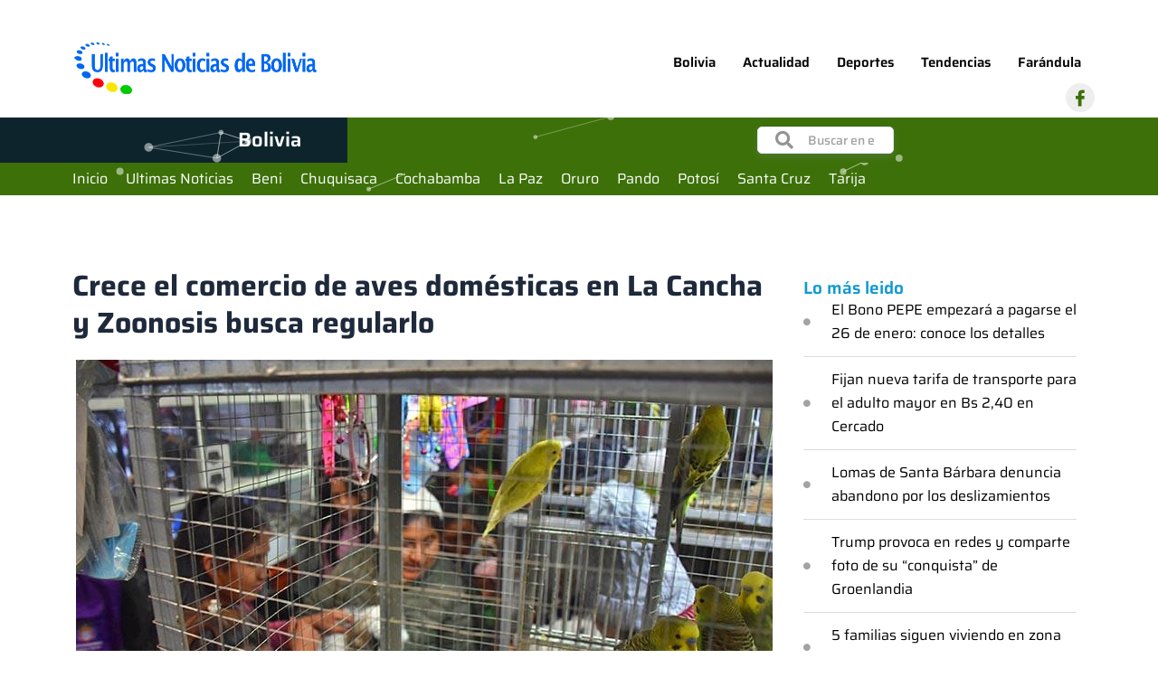

--- FILE ---
content_type: text/html; charset=utf-8
request_url: https://www.google.com/recaptcha/api2/aframe
body_size: 266
content:
<!DOCTYPE HTML><html><head><meta http-equiv="content-type" content="text/html; charset=UTF-8"></head><body><script nonce="JrarDn3NPsJmAIRQdrpCGg">/** Anti-fraud and anti-abuse applications only. See google.com/recaptcha */ try{var clients={'sodar':'https://pagead2.googlesyndication.com/pagead/sodar?'};window.addEventListener("message",function(a){try{if(a.source===window.parent){var b=JSON.parse(a.data);var c=clients[b['id']];if(c){var d=document.createElement('img');d.src=c+b['params']+'&rc='+(localStorage.getItem("rc::a")?sessionStorage.getItem("rc::b"):"");window.document.body.appendChild(d);sessionStorage.setItem("rc::e",parseInt(sessionStorage.getItem("rc::e")||0)+1);localStorage.setItem("rc::h",'1769099578829');}}}catch(b){}});window.parent.postMessage("_grecaptcha_ready", "*");}catch(b){}</script></body></html>

--- FILE ---
content_type: text/css
request_url: https://ultimasnoticiasbolivia.com/wp-content/uploads/elementor/css/post-9181.css?ver=1753926711
body_size: 751
content:
.elementor-9181 .elementor-element.elementor-element-894711b{--display:flex;--flex-direction:row;--container-widget-width:initial;--container-widget-height:100%;--container-widget-flex-grow:1;--container-widget-align-self:stretch;--flex-wrap-mobile:wrap;--gap:0px 0px;--row-gap:0px;--column-gap:0px;}.elementor-9181 .elementor-element.elementor-element-05878b3{--display:flex;--flex-direction:column;--container-widget-width:100%;--container-widget-height:initial;--container-widget-flex-grow:0;--container-widget-align-self:initial;--flex-wrap-mobile:wrap;}.elementor-9181 .elementor-element.elementor-element-05878b3.e-con{--flex-grow:0;--flex-shrink:0;}.elementor-widget-ha-post-title .eael-protected-content-message{font-family:var( --e-global-typography-secondary-font-family ), Sans-serif;font-weight:var( --e-global-typography-secondary-font-weight );}.elementor-widget-ha-post-title .protected-content-error-msg{font-family:var( --e-global-typography-secondary-font-family ), Sans-serif;font-weight:var( --e-global-typography-secondary-font-weight );}.elementor-widget-ha-post-title .ha-post-title{font-family:var( --e-global-typography-secondary-font-family ), Sans-serif;font-weight:var( --e-global-typography-secondary-font-weight );}.elementor-9181 .elementor-element.elementor-element-6a4499f .ha-post-title{font-family:"Saira", Sans-serif;font-weight:700;}.elementor-widget-image .eael-protected-content-message{font-family:var( --e-global-typography-secondary-font-family ), Sans-serif;font-weight:var( --e-global-typography-secondary-font-weight );}.elementor-widget-image .protected-content-error-msg{font-family:var( --e-global-typography-secondary-font-family ), Sans-serif;font-weight:var( --e-global-typography-secondary-font-weight );}.elementor-widget-image .widget-image-caption{color:var( --e-global-color-text );font-family:var( --e-global-typography-text-font-family ), Sans-serif;font-weight:var( --e-global-typography-text-font-weight );}.elementor-9181 .elementor-element.elementor-element-062822d{--display:flex;--flex-direction:row;--container-widget-width:initial;--container-widget-height:100%;--container-widget-flex-grow:1;--container-widget-align-self:stretch;--flex-wrap-mobile:wrap;--justify-content:space-around;}.elementor-9181 .elementor-element.elementor-element-e22c0ad{--display:flex;}.elementor-9181 .elementor-element.elementor-element-eff07bb{--display:flex;--justify-content:center;}.elementor-widget-text-editor .eael-protected-content-message{font-family:var( --e-global-typography-secondary-font-family ), Sans-serif;font-weight:var( --e-global-typography-secondary-font-weight );}.elementor-widget-text-editor .protected-content-error-msg{font-family:var( --e-global-typography-secondary-font-family ), Sans-serif;font-weight:var( --e-global-typography-secondary-font-weight );}.elementor-widget-text-editor{font-family:var( --e-global-typography-text-font-family ), Sans-serif;font-weight:var( --e-global-typography-text-font-weight );color:var( --e-global-color-text );}.elementor-widget-text-editor.elementor-drop-cap-view-stacked .elementor-drop-cap{background-color:var( --e-global-color-primary );}.elementor-widget-text-editor.elementor-drop-cap-view-framed .elementor-drop-cap, .elementor-widget-text-editor.elementor-drop-cap-view-default .elementor-drop-cap{color:var( --e-global-color-primary );border-color:var( --e-global-color-primary );}.elementor-9181 .elementor-element.elementor-element-2352c27.elementor-element{--align-self:center;--order:99999 /* order end hack */;}.elementor-9181 .elementor-element.elementor-element-2352c27{columns:1;text-align:justify;font-family:"Saira", Sans-serif;font-weight:400;color:#000000;}.elementor-9181 .elementor-element.elementor-element-52b5d7d{font-family:"Saira", Sans-serif;font-weight:400;color:#000000;}.elementor-9181 .elementor-element.elementor-element-6b4d865{--display:flex;}.elementor-9181 .elementor-element.elementor-element-c4b5c7d img{width:100%;max-width:100%;height:120px;}.elementor-9181 .elementor-element.elementor-element-8b2cdc0{--display:flex;--flex-direction:column;--container-widget-width:100%;--container-widget-height:initial;--container-widget-flex-grow:0;--container-widget-align-self:initial;--flex-wrap-mobile:wrap;}.elementor-9181 .elementor-element.elementor-element-6f5bd15{--display:flex;--flex-direction:column;--container-widget-width:100%;--container-widget-height:initial;--container-widget-flex-grow:0;--container-widget-align-self:initial;--flex-wrap-mobile:wrap;}.elementor-widget-heading .eael-protected-content-message{font-family:var( --e-global-typography-secondary-font-family ), Sans-serif;font-weight:var( --e-global-typography-secondary-font-weight );}.elementor-widget-heading .protected-content-error-msg{font-family:var( --e-global-typography-secondary-font-family ), Sans-serif;font-weight:var( --e-global-typography-secondary-font-weight );}.elementor-widget-heading .elementor-heading-title{font-family:var( --e-global-typography-primary-font-family ), Sans-serif;font-weight:var( --e-global-typography-primary-font-weight );color:var( --e-global-color-primary );}.elementor-9181 .elementor-element.elementor-element-ccbd03d .elementor-heading-title{font-family:"Saira", Sans-serif;font-size:19px;font-weight:600;color:#1099D3;}.elementor-widget-elementskit-post-list .eael-protected-content-message{font-family:var( --e-global-typography-secondary-font-family ), Sans-serif;font-weight:var( --e-global-typography-secondary-font-weight );}.elementor-widget-elementskit-post-list .protected-content-error-msg{font-family:var( --e-global-typography-secondary-font-family ), Sans-serif;font-weight:var( --e-global-typography-secondary-font-weight );}.elementor-9181 .elementor-element.elementor-element-38a5ccc .elementor-icon-list-items:not(.elementor-inline-items) .elementor-icon-list-item:not(:last-child){padding-bottom:calc(25px/2);}.elementor-9181 .elementor-element.elementor-element-38a5ccc .elementor-icon-list-items:not(.elementor-inline-items) .elementor-icon-list-item:not(:first-child){margin-top:calc(25px/2);}.elementor-9181 .elementor-element.elementor-element-38a5ccc .elementor-icon-list-items.elementor-inline-items .elementor-icon-list-item{margin-right:calc(25px/2);margin-left:calc(25px/2);}.elementor-9181 .elementor-element.elementor-element-38a5ccc .elementor-icon-list-items.elementor-inline-items{margin-right:calc(-25px/2);margin-left:calc(-25px/2);}body.rtl .elementor-9181 .elementor-element.elementor-element-38a5ccc .elementor-icon-list-items.elementor-inline-items .elementor-icon-list-item:after{left:calc(-25px/2);}body:not(.rtl) .elementor-9181 .elementor-element.elementor-element-38a5ccc .elementor-icon-list-items.elementor-inline-items .elementor-icon-list-item:after{right:calc(-25px/2);}.elementor-9181 .elementor-element.elementor-element-38a5ccc .elementor-icon-list-item:not(:last-child):after{content:"";border-color:#ddd;}.elementor-9181 .elementor-element.elementor-element-38a5ccc .elementor-icon-list-items:not(.elementor-inline-items) .elementor-icon-list-item:not(:last-child):after{border-top-style:solid;border-top-width:1px;}.elementor-9181 .elementor-element.elementor-element-38a5ccc .elementor-icon-list-items.elementor-inline-items .elementor-icon-list-item:not(:last-child):after{border-left-style:solid;}.elementor-9181 .elementor-element.elementor-element-38a5ccc .elementor-inline-items .elementor-icon-list-item:not(:last-child):after{border-left-width:1px;}.elementor-9181 .elementor-element.elementor-element-38a5ccc .elementor-icon-list-icon i{color:#A2A2A2;font-size:8px;}.elementor-9181 .elementor-element.elementor-element-38a5ccc .elementor-icon-list-icon svg path{stroke:#A2A2A2;fill:#A2A2A2;}.elementor-9181 .elementor-element.elementor-element-38a5ccc .elementor-icon-list-icon{width:8px;}.elementor-9181 .elementor-element.elementor-element-38a5ccc .elementor-icon-list-icon svg{max-width:8px;}.elementor-9181 .elementor-element.elementor-element-38a5ccc .elementor-icon-list-text{color:#000000;padding-left:23px;}.elementor-9181 .elementor-element.elementor-element-38a5ccc .elementor-icon-list-item{font-family:"Saira", Sans-serif;font-size:16px;}.elementor-9181 .elementor-element.elementor-element-179ca4d{--display:flex;--flex-direction:column;--container-widget-width:100%;--container-widget-height:initial;--container-widget-flex-grow:0;--container-widget-align-self:initial;--flex-wrap-mobile:wrap;}.elementor-9181 .elementor-element.elementor-element-c66046e .elementor-heading-title{font-family:"Saira", Sans-serif;font-size:19px;font-weight:600;color:#1099D3;}.elementor-9181 .elementor-element.elementor-element-cea2f23 .elementor-icon-list-items:not(.elementor-inline-items) .elementor-icon-list-item:not(:last-child){padding-bottom:calc(25px/2);}.elementor-9181 .elementor-element.elementor-element-cea2f23 .elementor-icon-list-items:not(.elementor-inline-items) .elementor-icon-list-item:not(:first-child){margin-top:calc(25px/2);}.elementor-9181 .elementor-element.elementor-element-cea2f23 .elementor-icon-list-items.elementor-inline-items .elementor-icon-list-item{margin-right:calc(25px/2);margin-left:calc(25px/2);}.elementor-9181 .elementor-element.elementor-element-cea2f23 .elementor-icon-list-items.elementor-inline-items{margin-right:calc(-25px/2);margin-left:calc(-25px/2);}body.rtl .elementor-9181 .elementor-element.elementor-element-cea2f23 .elementor-icon-list-items.elementor-inline-items .elementor-icon-list-item:after{left:calc(-25px/2);}body:not(.rtl) .elementor-9181 .elementor-element.elementor-element-cea2f23 .elementor-icon-list-items.elementor-inline-items .elementor-icon-list-item:after{right:calc(-25px/2);}.elementor-9181 .elementor-element.elementor-element-cea2f23 .elementor-icon-list-item:not(:last-child):after{content:"";border-color:#ddd;}.elementor-9181 .elementor-element.elementor-element-cea2f23 .elementor-icon-list-items:not(.elementor-inline-items) .elementor-icon-list-item:not(:last-child):after{border-top-style:solid;border-top-width:1px;}.elementor-9181 .elementor-element.elementor-element-cea2f23 .elementor-icon-list-items.elementor-inline-items .elementor-icon-list-item:not(:last-child):after{border-left-style:solid;}.elementor-9181 .elementor-element.elementor-element-cea2f23 .elementor-inline-items .elementor-icon-list-item:not(:last-child):after{border-left-width:1px;}.elementor-9181 .elementor-element.elementor-element-cea2f23 .elementor-icon-list-icon i{color:#A2A2A2;font-size:8px;}.elementor-9181 .elementor-element.elementor-element-cea2f23 .elementor-icon-list-icon svg path{stroke:#A2A2A2;fill:#A2A2A2;}.elementor-9181 .elementor-element.elementor-element-cea2f23 .elementor-icon-list-icon{width:8px;}.elementor-9181 .elementor-element.elementor-element-cea2f23 .elementor-icon-list-icon svg{max-width:8px;}.elementor-9181 .elementor-element.elementor-element-cea2f23 .elementor-icon-list-text{color:#000000;padding-left:23px;}.elementor-9181 .elementor-element.elementor-element-cea2f23 .elementor-icon-list-item{font-family:"Saira", Sans-serif;font-size:16px;}.elementor-9181 .elementor-element.elementor-element-57673b6{--display:flex;}.elementor-widget-button .elementor-button{background-color:var( --e-global-color-accent );font-family:var( --e-global-typography-accent-font-family ), Sans-serif;font-weight:var( --e-global-typography-accent-font-weight );}.elementor-widget-button .eael-protected-content-message{font-family:var( --e-global-typography-secondary-font-family ), Sans-serif;font-weight:var( --e-global-typography-secondary-font-weight );}.elementor-widget-button .protected-content-error-msg{font-family:var( --e-global-typography-secondary-font-family ), Sans-serif;font-weight:var( --e-global-typography-secondary-font-weight );}:root{--page-title-display:none;}.elementor-widget .tippy-tooltip .tippy-content{text-align:center;}@media(min-width:768px){.elementor-9181 .elementor-element.elementor-element-05878b3{--width:70%;}.elementor-9181 .elementor-element.elementor-element-8b2cdc0{--width:50%;}}

--- FILE ---
content_type: text/css
request_url: https://ultimasnoticiasbolivia.com/wp-content/uploads/elementor/css/post-93.css?ver=1753919237
body_size: 1940
content:
.elementor-93 .elementor-element.elementor-element-109980b{--display:flex;--flex-direction:row;--container-widget-width:calc( ( 1 - var( --container-widget-flex-grow ) ) * 100% );--container-widget-height:100%;--container-widget-flex-grow:1;--container-widget-align-self:stretch;--flex-wrap-mobile:wrap;--justify-content:center;--align-items:center;--gap:0px 0px;--row-gap:0px;--column-gap:0px;--overflow:auto;--padding-top:20px;--padding-bottom:0px;--padding-left:0px;--padding-right:0px;}.elementor-93 .elementor-element.elementor-element-ee190c9{--display:flex;--flex-direction:column;--container-widget-width:calc( ( 1 - var( --container-widget-flex-grow ) ) * 100% );--container-widget-height:initial;--container-widget-flex-grow:0;--container-widget-align-self:initial;--flex-wrap-mobile:wrap;--align-items:stretch;--gap:0px 0px;--row-gap:0px;--column-gap:0px;}.elementor-93 .elementor-element.elementor-element-ee190c9.e-con{--flex-grow:0;--flex-shrink:0;}.elementor-widget-theme-site-logo .eael-protected-content-message{font-family:var( --e-global-typography-secondary-font-family ), Sans-serif;font-weight:var( --e-global-typography-secondary-font-weight );}.elementor-widget-theme-site-logo .protected-content-error-msg{font-family:var( --e-global-typography-secondary-font-family ), Sans-serif;font-weight:var( --e-global-typography-secondary-font-weight );}.elementor-widget-theme-site-logo .widget-image-caption{color:var( --e-global-color-text );font-family:var( --e-global-typography-text-font-family ), Sans-serif;font-weight:var( --e-global-typography-text-font-weight );}.elementor-93 .elementor-element.elementor-element-38e3b78{text-align:left;}.elementor-93 .elementor-element.elementor-element-a1f6f2e{--display:flex;--flex-direction:column;--container-widget-width:calc( ( 1 - var( --container-widget-flex-grow ) ) * 100% );--container-widget-height:initial;--container-widget-flex-grow:0;--container-widget-align-self:initial;--flex-wrap-mobile:wrap;--align-items:stretch;--gap:0px 0px;--row-gap:0px;--column-gap:0px;--margin-top:0px;--margin-bottom:0px;--margin-left:0px;--margin-right:0px;--padding-top:0px;--padding-bottom:0px;--padding-left:0px;--padding-right:0px;}.elementor-93 .elementor-element.elementor-element-a1f6f2e.e-con{--align-self:flex-end;}.elementor-widget-jet-nav-menu .eael-protected-content-message{font-family:var( --e-global-typography-secondary-font-family ), Sans-serif;font-weight:var( --e-global-typography-secondary-font-weight );}.elementor-widget-jet-nav-menu .protected-content-error-msg{font-family:var( --e-global-typography-secondary-font-family ), Sans-serif;font-weight:var( --e-global-typography-secondary-font-weight );}.elementor-93 .elementor-element.elementor-element-7cbf01c .jet-nav--horizontal{justify-content:flex-end;text-align:right;}.elementor-93 .elementor-element.elementor-element-7cbf01c .jet-nav--vertical .menu-item-link-top{justify-content:flex-end;text-align:right;}.elementor-93 .elementor-element.elementor-element-7cbf01c .jet-nav--vertical-sub-bottom .menu-item-link-sub{justify-content:flex-end;text-align:right;}.elementor-93 .elementor-element.elementor-element-7cbf01c .jet-mobile-menu.jet-mobile-menu-trigger-active .menu-item-link{justify-content:flex-end;text-align:right;}body:not(.rtl) .elementor-93 .elementor-element.elementor-element-7cbf01c .jet-nav--horizontal .jet-nav__sub{text-align:left;}body.rtl .elementor-93 .elementor-element.elementor-element-7cbf01c .jet-nav--horizontal .jet-nav__sub{text-align:right;}.elementor-93 .elementor-element.elementor-element-7cbf01c .menu-item-link-top{color:#050505;}.elementor-93 .elementor-element.elementor-element-7cbf01c .menu-item-link-top .jet-nav-link-text{font-family:"Saira", Sans-serif;font-size:15px;font-weight:600;}.elementor-93 .elementor-element.elementor-element-7cbf01c .menu-item:hover > .menu-item-link-top{color:#3D7009;}.elementor-93 .elementor-element.elementor-element-7cbf01c .menu-item.current-menu-item .menu-item-link-top{color:#3D7009;}.elementor-widget-social-icons .eael-protected-content-message{font-family:var( --e-global-typography-secondary-font-family ), Sans-serif;font-weight:var( --e-global-typography-secondary-font-weight );}.elementor-widget-social-icons .protected-content-error-msg{font-family:var( --e-global-typography-secondary-font-family ), Sans-serif;font-weight:var( --e-global-typography-secondary-font-weight );}.elementor-93 .elementor-element.elementor-element-9cf4b08{--grid-template-columns:repeat(0, auto);--icon-size:18px;--grid-column-gap:7px;--grid-row-gap:0px;}.elementor-93 .elementor-element.elementor-element-9cf4b08 .elementor-widget-container{text-align:right;}.elementor-93 .elementor-element.elementor-element-9cf4b08 > .elementor-widget-container{margin:0px 0px 0px 0px;padding:2px 0px 5px 0px;}.elementor-93 .elementor-element.elementor-element-9cf4b08 .elementor-social-icon{background-color:#EEEEEE;--icon-padding:0.4em;}.elementor-93 .elementor-element.elementor-element-9cf4b08 .elementor-social-icon i{color:#3D7009;}.elementor-93 .elementor-element.elementor-element-9cf4b08 .elementor-social-icon svg{fill:#3D7009;}.elementor-93 .elementor-element.elementor-element-9cf4b08 .elementor-icon{border-radius:50px 50px 50px 50px;}.elementor-93 .elementor-element.elementor-element-9cf4b08 .elementor-social-icon:hover{background-color:#3D7009;}.elementor-93 .elementor-element.elementor-element-9cf4b08 .elementor-social-icon:hover i{color:#FFFFFF;}.elementor-93 .elementor-element.elementor-element-9cf4b08 .elementor-social-icon:hover svg{fill:#FFFFFF;}.elementor-93 .elementor-element.elementor-element-1d181fd{--display:flex;--flex-direction:column;--container-widget-width:100%;--container-widget-height:initial;--container-widget-flex-grow:0;--container-widget-align-self:initial;--flex-wrap-mobile:wrap;--justify-content:center;--gap:0px 0px;--row-gap:0px;--column-gap:0px;--margin-top:0px;--margin-bottom:0px;--margin-left:0px;--margin-right:0px;--padding-top:0px;--padding-bottom:0px;--padding-left:0px;--padding-right:0px;}.elementor-93 .elementor-element.elementor-element-1d181fd:not(.elementor-motion-effects-element-type-background), .elementor-93 .elementor-element.elementor-element-1d181fd > .elementor-motion-effects-container > .elementor-motion-effects-layer{background-color:#3D7009;}.elementor-93 .elementor-element.elementor-element-1d181fd .bdt-particle-container{z-index:1;}.elementor-93 .elementor-element.elementor-element-4edb3fe{--display:flex;--flex-direction:row;--container-widget-width:initial;--container-widget-height:100%;--container-widget-flex-grow:1;--container-widget-align-self:stretch;--flex-wrap-mobile:wrap;--padding-top:0px;--padding-bottom:0px;--padding-left:0px;--padding-right:0px;}.elementor-93 .elementor-element.elementor-element-a10a31e{--display:flex;--flex-direction:row;--container-widget-width:initial;--container-widget-height:100%;--container-widget-flex-grow:1;--container-widget-align-self:stretch;--flex-wrap-mobile:wrap;--gap:0px 0px;--row-gap:0px;--column-gap:0px;--margin-top:0px;--margin-bottom:0px;--margin-left:0px;--margin-right:0px;--padding-top:0px;--padding-bottom:0px;--padding-left:0px;--padding-right:0px;}.elementor-93 .elementor-element.elementor-element-a10a31e:not(.elementor-motion-effects-element-type-background), .elementor-93 .elementor-element.elementor-element-a10a31e > .elementor-motion-effects-container > .elementor-motion-effects-layer{background-color:#0D242D;}.elementor-93 .elementor-element.elementor-element-a10a31e.e-con{--flex-grow:0;--flex-shrink:0;}.elementor-widget-heading .eael-protected-content-message{font-family:var( --e-global-typography-secondary-font-family ), Sans-serif;font-weight:var( --e-global-typography-secondary-font-weight );}.elementor-widget-heading .protected-content-error-msg{font-family:var( --e-global-typography-secondary-font-family ), Sans-serif;font-weight:var( --e-global-typography-secondary-font-weight );}.elementor-widget-heading .elementor-heading-title{font-family:var( --e-global-typography-primary-font-family ), Sans-serif;font-weight:var( --e-global-typography-primary-font-weight );color:var( --e-global-color-primary );}.elementor-93 .elementor-element.elementor-element-4aa85d4{width:var( --container-widget-width, 94.647% );max-width:94.647%;--container-widget-width:94.647%;--container-widget-flex-grow:0;text-align:right;}.elementor-93 .elementor-element.elementor-element-4aa85d4 > .elementor-widget-container{padding:0px 30px 0px 0px;}.elementor-93 .elementor-element.elementor-element-4aa85d4.elementor-element{--align-self:center;--order:99999 /* order end hack */;--flex-grow:0;--flex-shrink:0;}.elementor-93 .elementor-element.elementor-element-4aa85d4 .elementor-heading-title{font-family:"Saira", Sans-serif;font-size:22px;font-weight:600;color:#FFFFFF;}.elementor-93 .elementor-element.elementor-element-4131955{--display:flex;--justify-content:center;--align-items:stretch;--container-widget-width:calc( ( 1 - var( --container-widget-flex-grow ) ) * 100% );--margin-top:0px;--margin-bottom:0px;--margin-left:0px;--margin-right:0px;--padding-top:0px;--padding-bottom:0px;--padding-left:0px;--padding-right:0px;}.elementor-93 .elementor-element.elementor-element-4131955.e-con{--align-self:stretch;--flex-grow:0;--flex-shrink:0;}.elementor-widget-spacer .eael-protected-content-message{font-family:var( --e-global-typography-secondary-font-family ), Sans-serif;font-weight:var( --e-global-typography-secondary-font-weight );}.elementor-widget-spacer .protected-content-error-msg{font-family:var( --e-global-typography-secondary-font-family ), Sans-serif;font-weight:var( --e-global-typography-secondary-font-weight );}.elementor-93 .elementor-element.elementor-element-8a25270{--spacer-size:20px;}.elementor-93 .elementor-element.elementor-element-ef01ea4{--display:flex;--margin-top:0px;--margin-bottom:0px;--margin-left:0px;--margin-right:0px;--padding-top:0px;--padding-bottom:0px;--padding-left:0px;--padding-right:0px;}.elementor-93 .elementor-element.elementor-element-ef01ea4.e-con{--flex-grow:0;--flex-shrink:0;}.elementor-widget-eael-advanced-search .eael-protected-content-message{font-family:var( --e-global-typography-secondary-font-family ), Sans-serif;font-weight:var( --e-global-typography-secondary-font-weight );}.elementor-widget-eael-advanced-search .protected-content-error-msg{font-family:var( --e-global-typography-secondary-font-family ), Sans-serif;font-weight:var( --e-global-typography-secondary-font-weight );}.elementor-93 .elementor-element.elementor-element-d61ced6 > .elementor-widget-container{padding:0px 0px 0px 0px;}.elementor-93 .elementor-element.elementor-element-d61ced6 .eael-adv-search-wrapper{padding:10px 10px 0px 5px;margin:0px 5px 0px 0px;}.elementor-93 .elementor-element.elementor-element-d61ced6 .eael-advanced-search::placeholder{color:#A0A0A0;}.elementor-93 .elementor-element.elementor-element-d61ced6 .eael-advanced-search,.elementor-93 .elementor-element.elementor-element-d61ced6 .eael-advanced-search::placeholder{font-family:"Saira", Sans-serif;font-size:14px;font-weight:500;}.elementor-93 .elementor-element.elementor-element-d61ced6 .eael-advanced-search-wrap{height:30px;width:20px;}.elementor-93 .elementor-element.elementor-element-d61ced6 .eael-advanced-search-button{height:30px;line-height:30px;width:0px;border-radius:5px 5px 5px 5px;}.elementor-93 .elementor-element.elementor-element-d61ced6 .eael-advanced-search{border-radius:5px 5px 5px 5px;}.elementor-93 .elementor-element.elementor-element-d61ced6 .eael-advanced-search-form .eael-advanced-search-wrap .icon i{color:#949494;font-size:20px;}.elementor-93 .elementor-element.elementor-element-d61ced6 .eael-advanced-search-result{background:#FFFFFF;}.elementor-93 .elementor-element.elementor-element-d61ced6 .eael-advanced-search-widget .eael-advanced-search-result{width:250%;}.elementor-93 .elementor-element.elementor-element-6443814{--display:flex;--flex-direction:column;--container-widget-width:100%;--container-widget-height:initial;--container-widget-flex-grow:0;--container-widget-align-self:initial;--flex-wrap-mobile:wrap;--margin-top:0px;--margin-bottom:0px;--margin-left:0px;--margin-right:0px;--padding-top:0px;--padding-bottom:0px;--padding-left:0px;--padding-right:0px;}.elementor-93 .elementor-element.elementor-element-6443814:not(.elementor-motion-effects-element-type-background), .elementor-93 .elementor-element.elementor-element-6443814 > .elementor-motion-effects-container > .elementor-motion-effects-layer{background-color:#3D7009;}.elementor-93 .elementor-element.elementor-element-6443814.jet-sticky-section--stuck.jet-sticky-transition-in, .elementor-93 .elementor-element.elementor-element-6443814.jet-sticky-section--stuck.jet-sticky-transition-out{transition:margin 0.1s, padding 0.1s, background 0.1s, box-shadow 0.1s;}.elementor-93 .elementor-element.elementor-element-6443814.jet-sticky-section--stuck.jet-sticky-transition-in > .elementor-container, .elementor-93 .elementor-element.elementor-element-6443814.jet-sticky-section--stuck.jet-sticky-transition-out > .elementor-container{transition:min-height 0.1s;}.elementor-widget-jet-mega-menu .eael-protected-content-message{font-family:var( --e-global-typography-secondary-font-family ), Sans-serif;font-weight:var( --e-global-typography-secondary-font-weight );}.elementor-widget-jet-mega-menu .protected-content-error-msg{font-family:var( --e-global-typography-secondary-font-family ), Sans-serif;font-weight:var( --e-global-typography-secondary-font-weight );}.elementor-93 .elementor-element.elementor-element-481d007 .jet-mega-menu.jet-mega-menu--layout-horizontal .jet-mega-menu-item__link--top-level,
							.elementor-93 .elementor-element.elementor-element-481d007 .jet-mega-menu.jet-mega-menu--layout-vertical .jet-mega-menu-item__link--top-level{font-family:"Saira", Sans-serif;}.elementor-93 .elementor-element.elementor-element-481d007{--jmm-top-item-title-color:#FFFFFF;--jmm-top-hover-item-title-color:#3D7009;--jmm-top-hover-item-dropdown-color:#3D7009;--jmm-top-hover-item-bg-color:#FFFFFF;--jmm-top-active-item-title-color:#3D7009;--jmm-top-active-item-dropdown-color:#3D7009;--jmm-top-active-item-bg-color:#FFFFFF;}.elementor-93 .elementor-element.elementor-element-e7a5b9b{--display:flex;--flex-direction:row;--container-widget-width:initial;--container-widget-height:100%;--container-widget-flex-grow:1;--container-widget-align-self:stretch;--flex-wrap-mobile:wrap;--gap:0px 0px;--row-gap:0px;--column-gap:0px;}.elementor-93 .elementor-element.elementor-element-f00e2ce{--display:flex;--flex-direction:column;--container-widget-width:100%;--container-widget-height:initial;--container-widget-flex-grow:0;--container-widget-align-self:initial;--flex-wrap-mobile:wrap;}.elementor-93 .elementor-element.elementor-element-f00e2ce.e-con{--flex-grow:0;--flex-shrink:0;}.elementor-93 .elementor-element.elementor-element-75a1fec{text-align:left;}.elementor-93 .elementor-element.elementor-element-a7cb344{--display:flex;--flex-direction:column;--container-widget-width:100%;--container-widget-height:initial;--container-widget-flex-grow:0;--container-widget-align-self:initial;--flex-wrap-mobile:wrap;}.elementor-widget-jet-mobile-menu .eael-protected-content-message{font-family:var( --e-global-typography-secondary-font-family ), Sans-serif;font-weight:var( --e-global-typography-secondary-font-weight );}.elementor-widget-jet-mobile-menu .protected-content-error-msg{font-family:var( --e-global-typography-secondary-font-family ), Sans-serif;font-weight:var( --e-global-typography-secondary-font-weight );}.elementor-93 .elementor-element.elementor-element-be1066d .jet-mobile-menu__container .jet-mobile-menu__container-inner{background-color:#3E4247;border-style:none;border-radius:8px 8px 8px 8px;}.elementor-93 .elementor-element.elementor-element-be1066d .jet-mobile-menu__toggle .jet-mobile-menu__toggle-icon{color:#000000;}.elementor-93 .elementor-element.elementor-element-be1066d .jet-mobile-menu__toggle{border-style:none;}.elementor-93 .elementor-element.elementor-element-be1066d .jet-mobile-menu__container .jet-mobile-menu__controls{border-style:none;}.elementor-93 .elementor-element.elementor-element-be1066d .jet-mobile-menu__breadcrumbs .breadcrumb-divider{color:#FFFFFF;}.elementor-93 .elementor-element.elementor-element-be1066d .jet-mobile-menu__breadcrumbs .breadcrumb-label{font-family:"Saira", Sans-serif;}.elementor-93 .elementor-element.elementor-element-be1066d .jet-mobile-menu__container{border-radius:8px 8px 8px 8px;z-index:999;}.elementor-93 .elementor-element.elementor-element-be1066d .jet-mobile-menu-widget .jet-mobile-menu-cover{z-index:calc(999-1);}.elementor-93 .elementor-element.elementor-element-be1066d .jet-mobile-menu__item .jet-menu-icon{align-self:center;justify-content:center;}.elementor-93 .elementor-element.elementor-element-be1066d .jet-mobile-menu__item .jet-menu-label{font-family:"Saira", Sans-serif;font-weight:400;color:#FFFFFF;}.elementor-93 .elementor-element.elementor-element-be1066d .jet-mobile-menu__item{padding:10px 0px 10px 0px;}.elementor-93 .elementor-element.elementor-element-be1066d .jet-mobile-menu__item .jet-menu-badge__inner{font-family:"Saira", Sans-serif;}.elementor-93 .elementor-element.elementor-element-be1066d .jet-mobile-menu__item .jet-menu-badge{align-self:flex-start;}.elementor-93 .elementor-element.elementor-element-be1066d .jet-mobile-menu__item:hover > .jet-mobile-menu__item-inner .jet-menu-label{color:#60BF00;}.elementor-93 .elementor-element.elementor-element-be1066d .jet-mobile-menu__item:hover > .jet-mobile-menu__item-inner .jet-menu-badge__inner{color:#60BF00;}.elementor-93 .elementor-element.elementor-element-be1066d .jet-mobile-menu__item.jet-mobile-menu__item--active > .jet-mobile-menu__item-inner .jet-menu-label{color:#60BF00;}.elementor-93 .elementor-element.elementor-element-eaef047{--display:flex;--flex-direction:column;--container-widget-width:100%;--container-widget-height:initial;--container-widget-flex-grow:0;--container-widget-align-self:initial;--flex-wrap-mobile:wrap;}.elementor-93 .elementor-element.elementor-element-eaef047:not(.elementor-motion-effects-element-type-background), .elementor-93 .elementor-element.elementor-element-eaef047 > .elementor-motion-effects-container > .elementor-motion-effects-layer{background-color:#0D242D;}.elementor-93 .elementor-element.elementor-element-2c0c075{width:var( --container-widget-width, 94.647% );max-width:94.647%;--container-widget-width:94.647%;--container-widget-flex-grow:0;text-align:right;}.elementor-93 .elementor-element.elementor-element-2c0c075 > .elementor-widget-container{padding:0px 30px 0px 0px;}.elementor-93 .elementor-element.elementor-element-2c0c075.elementor-element{--align-self:center;--order:99999 /* order end hack */;--flex-grow:0;--flex-shrink:0;}.elementor-93 .elementor-element.elementor-element-2c0c075 .elementor-heading-title{font-family:"Roboto", Sans-serif;font-size:22px;font-weight:600;color:#FFFFFF;}.elementor-93 .elementor-element.elementor-element-dc3ec0a{--display:flex;--flex-direction:column;--container-widget-width:100%;--container-widget-height:initial;--container-widget-flex-grow:0;--container-widget-align-self:initial;--flex-wrap-mobile:wrap;}.elementor-93 .elementor-element.elementor-element-dc3ec0a:not(.elementor-motion-effects-element-type-background), .elementor-93 .elementor-element.elementor-element-dc3ec0a > .elementor-motion-effects-container > .elementor-motion-effects-layer{background-color:#3D7009;}.elementor-93 .elementor-element.elementor-element-8af7cde .jet-nav--horizontal{justify-content:flex-start;text-align:left;}.elementor-93 .elementor-element.elementor-element-8af7cde .jet-nav--vertical .menu-item-link-top{justify-content:flex-start;text-align:left;}.elementor-93 .elementor-element.elementor-element-8af7cde .jet-nav--vertical-sub-bottom .menu-item-link-sub{justify-content:flex-start;text-align:left;}.elementor-93 .elementor-element.elementor-element-8af7cde .jet-mobile-menu.jet-mobile-menu-trigger-active .menu-item-link{justify-content:flex-start;text-align:left;}body:not(.rtl) .elementor-93 .elementor-element.elementor-element-8af7cde .jet-nav--horizontal .jet-nav__sub{text-align:left;}body.rtl .elementor-93 .elementor-element.elementor-element-8af7cde .jet-nav--horizontal .jet-nav__sub{text-align:right;}.elementor-93 .elementor-element.elementor-element-8af7cde .menu-item-link-top{color:#FFFFFF;}.elementor-93 .elementor-element.elementor-element-8af7cde .menu-item-link-top .jet-nav-link-text{font-family:"Saira", Sans-serif;}.elementor-93 .elementor-element.elementor-element-8af7cde .menu-item:hover > .menu-item-link-top{background-color:#00000017;}.elementor-93 .elementor-element.elementor-element-8af7cde .menu-item.current-menu-item .menu-item-link-top{background-color:#00000017;}@media(max-width:767px){.elementor-93 .elementor-element.elementor-element-d61ced6 .eael-advanced-search-button{width:100%;}.elementor-93 .elementor-element.elementor-element-f00e2ce{--width:200px;--flex-direction:row;--container-widget-width:initial;--container-widget-height:100%;--container-widget-flex-grow:1;--container-widget-align-self:stretch;--flex-wrap-mobile:wrap;}.elementor-93 .elementor-element.elementor-element-a7cb344{--width:120px;--justify-content:center;--padding-top:0px;--padding-bottom:0px;--padding-left:0px;--padding-right:0px;}.elementor-93 .elementor-element.elementor-element-be1066d .jet-mobile-menu__toggle .jet-mobile-menu__toggle-icon i{font-size:25px;}.elementor-93 .elementor-element.elementor-element-be1066d .jet-mobile-menu__toggle .jet-mobile-menu__toggle-icon svg{width:25px;}.elementor-93 .elementor-element.elementor-element-be1066d .jet-mobile-menu__container{width:320px;}.elementor-93 .elementor-element.elementor-element-be1066d .jet-mobile-menu__item .jet-menu-icon img{width:30px;}.elementor-93 .elementor-element.elementor-element-be1066d .jet-mobile-menu__item .jet-menu-icon svg{width:30px;}.elementor-93 .elementor-element.elementor-element-be1066d .jet-mobile-menu__item .jet-menu-label{font-size:16px;}.elementor-93 .elementor-element.elementor-element-eaef047{--gap:0px 0px;--row-gap:0px;--column-gap:0px;--padding-top:0px;--padding-bottom:0px;--padding-left:0px;--padding-right:0px;}.elementor-93 .elementor-element.elementor-element-2c0c075{text-align:left;}.elementor-93 .elementor-element.elementor-element-dc3ec0a{--padding-top:0px;--padding-bottom:0px;--padding-left:0px;--padding-right:0px;}.elementor-93 .elementor-element.elementor-element-8af7cde .jet-nav--horizontal{justify-content:center;text-align:center;}.elementor-93 .elementor-element.elementor-element-8af7cde .jet-nav--vertical .menu-item-link-top{justify-content:center;text-align:center;}.elementor-93 .elementor-element.elementor-element-8af7cde .jet-nav--vertical-sub-bottom .menu-item-link-sub{justify-content:center;text-align:center;}.elementor-93 .elementor-element.elementor-element-8af7cde .jet-mobile-menu.jet-mobile-menu-trigger-active .menu-item-link{justify-content:center;text-align:center;}.elementor-93 .elementor-element.elementor-element-8af7cde .menu-item-link-top .jet-nav-link-text{font-size:13px;}}@media(min-width:768px){.elementor-93 .elementor-element.elementor-element-ee190c9{--width:34%;}.elementor-93 .elementor-element.elementor-element-a1f6f2e{--width:100%;}.elementor-93 .elementor-element.elementor-element-a10a31e{--width:30%;}.elementor-93 .elementor-element.elementor-element-4131955{--width:35%;}.elementor-93 .elementor-element.elementor-element-ef01ea4{--width:12.59%;}.elementor-93 .elementor-element.elementor-element-f00e2ce{--width:33.3333%;}.elementor-93 .elementor-element.elementor-element-a7cb344{--width:66.6666%;}}/* Start custom CSS for heading, class: .elementor-element-4aa85d4 */#iconos{
    font-size: 10px;
    color: #3D7009;
    margin: 0 auto;
}/* End custom CSS */
/* Start custom CSS for heading, class: .elementor-element-2c0c075 */#iconos{
    font-size: 10px;
    color: #3D7009;
    margin: 0 auto;
}/* End custom CSS */

--- FILE ---
content_type: text/css
request_url: https://ultimasnoticiasbolivia.com/wp-content/uploads/elementor/css/post-29.css?ver=1753919171
body_size: 1686
content:
.elementor-29 .elementor-element.elementor-element-a26251c{--display:flex;--flex-direction:row;--container-widget-width:initial;--container-widget-height:100%;--container-widget-flex-grow:1;--container-widget-align-self:stretch;--flex-wrap-mobile:wrap;--padding-top:50px;--padding-bottom:50px;--padding-left:0px;--padding-right:0px;--z-index:99999;}.elementor-29 .elementor-element.elementor-element-a26251c:not(.elementor-motion-effects-element-type-background), .elementor-29 .elementor-element.elementor-element-a26251c > .elementor-motion-effects-container > .elementor-motion-effects-layer{background-color:#04408C;}.elementor-29 .elementor-element.elementor-element-d619004{--display:flex;--flex-direction:row;--container-widget-width:initial;--container-widget-height:100%;--container-widget-flex-grow:1;--container-widget-align-self:stretch;--flex-wrap-mobile:wrap;}.elementor-29 .elementor-element.elementor-element-d619004.e-con{--flex-grow:0;--flex-shrink:0;}.elementor-29 .elementor-element.elementor-element-d1ffcdf{--display:flex;--flex-direction:column;--container-widget-width:calc( ( 1 - var( --container-widget-flex-grow ) ) * 100% );--container-widget-height:initial;--container-widget-flex-grow:0;--container-widget-align-self:initial;--flex-wrap-mobile:wrap;--align-items:flex-start;}.elementor-widget-heading .eael-protected-content-message{font-family:var( --e-global-typography-secondary-font-family ), Sans-serif;font-weight:var( --e-global-typography-secondary-font-weight );}.elementor-widget-heading .protected-content-error-msg{font-family:var( --e-global-typography-secondary-font-family ), Sans-serif;font-weight:var( --e-global-typography-secondary-font-weight );}.elementor-widget-heading .elementor-heading-title{font-family:var( --e-global-typography-primary-font-family ), Sans-serif;font-weight:var( --e-global-typography-primary-font-weight );color:var( --e-global-color-primary );}.elementor-29 .elementor-element.elementor-element-b0858ed.elementor-element{--align-self:stretch;}.elementor-29 .elementor-element.elementor-element-b0858ed > .elementor-widget-container{border-style:solid;border-width:0px 0px 3px 0px;border-color:#26B7D5;}.elementor-29 .elementor-element.elementor-element-b0858ed{text-align:left;}.elementor-29 .elementor-element.elementor-element-b0858ed .elementor-heading-title{font-family:"Saira", Sans-serif;font-size:15px;font-weight:600;-webkit-text-stroke-color:#000;stroke:#000;color:#FFFFFF;}.elementor-widget-icon-list .eael-protected-content-message{font-family:var( --e-global-typography-secondary-font-family ), Sans-serif;font-weight:var( --e-global-typography-secondary-font-weight );}.elementor-widget-icon-list .protected-content-error-msg{font-family:var( --e-global-typography-secondary-font-family ), Sans-serif;font-weight:var( --e-global-typography-secondary-font-weight );}.elementor-widget-icon-list .elementor-icon-list-item:not(:last-child):after{border-color:var( --e-global-color-text );}.elementor-widget-icon-list .elementor-icon-list-icon i{color:var( --e-global-color-primary );}.elementor-widget-icon-list .elementor-icon-list-icon svg{fill:var( --e-global-color-primary );}.elementor-widget-icon-list .elementor-icon-list-item > .elementor-icon-list-text, .elementor-widget-icon-list .elementor-icon-list-item > a{font-family:var( --e-global-typography-text-font-family ), Sans-serif;font-weight:var( --e-global-typography-text-font-weight );}.elementor-widget-icon-list .elementor-icon-list-text{color:var( --e-global-color-secondary );}.elementor-29 .elementor-element.elementor-element-47a84c4.elementor-element{--align-self:stretch;}.elementor-29 .elementor-element.elementor-element-47a84c4 .elementor-icon-list-items:not(.elementor-inline-items) .elementor-icon-list-item:not(:last-child){padding-bottom:calc(10px/2);}.elementor-29 .elementor-element.elementor-element-47a84c4 .elementor-icon-list-items:not(.elementor-inline-items) .elementor-icon-list-item:not(:first-child){margin-top:calc(10px/2);}.elementor-29 .elementor-element.elementor-element-47a84c4 .elementor-icon-list-items.elementor-inline-items .elementor-icon-list-item{margin-right:calc(10px/2);margin-left:calc(10px/2);}.elementor-29 .elementor-element.elementor-element-47a84c4 .elementor-icon-list-items.elementor-inline-items{margin-right:calc(-10px/2);margin-left:calc(-10px/2);}body.rtl .elementor-29 .elementor-element.elementor-element-47a84c4 .elementor-icon-list-items.elementor-inline-items .elementor-icon-list-item:after{left:calc(-10px/2);}body:not(.rtl) .elementor-29 .elementor-element.elementor-element-47a84c4 .elementor-icon-list-items.elementor-inline-items .elementor-icon-list-item:after{right:calc(-10px/2);}.elementor-29 .elementor-element.elementor-element-47a84c4 .elementor-icon-list-icon i{transition:color 0.3s;}.elementor-29 .elementor-element.elementor-element-47a84c4 .elementor-icon-list-icon svg{transition:fill 0.3s;}.elementor-29 .elementor-element.elementor-element-47a84c4{--e-icon-list-icon-size:14px;--icon-vertical-offset:0px;}.elementor-29 .elementor-element.elementor-element-47a84c4 .elementor-icon-list-item > .elementor-icon-list-text, .elementor-29 .elementor-element.elementor-element-47a84c4 .elementor-icon-list-item > a{font-family:"Saira", Sans-serif;font-size:14px;font-weight:500;}.elementor-29 .elementor-element.elementor-element-47a84c4 .elementor-icon-list-text{color:#D1D1D1;transition:color 0.3s;}.elementor-29 .elementor-element.elementor-element-47a84c4 .elementor-icon-list-item:hover .elementor-icon-list-text{color:#FFFFFF;}.elementor-29 .elementor-element.elementor-element-23cf8b4{--display:flex;--flex-direction:column;--container-widget-width:calc( ( 1 - var( --container-widget-flex-grow ) ) * 100% );--container-widget-height:initial;--container-widget-flex-grow:0;--container-widget-align-self:initial;--flex-wrap-mobile:wrap;--align-items:flex-start;}.elementor-29 .elementor-element.elementor-element-7b865f5.elementor-element{--align-self:stretch;}.elementor-29 .elementor-element.elementor-element-7b865f5 > .elementor-widget-container{border-style:solid;border-width:0px 0px 3px 0px;border-color:#28AD0E;}.elementor-29 .elementor-element.elementor-element-7b865f5{text-align:left;}.elementor-29 .elementor-element.elementor-element-7b865f5 .elementor-heading-title{font-family:"Saira", Sans-serif;font-size:15px;font-weight:600;-webkit-text-stroke-color:#000;stroke:#000;color:#FFFFFF;}.elementor-29 .elementor-element.elementor-element-f762ff5.elementor-element{--align-self:stretch;}.elementor-29 .elementor-element.elementor-element-f762ff5 .elementor-icon-list-items:not(.elementor-inline-items) .elementor-icon-list-item:not(:last-child){padding-bottom:calc(10px/2);}.elementor-29 .elementor-element.elementor-element-f762ff5 .elementor-icon-list-items:not(.elementor-inline-items) .elementor-icon-list-item:not(:first-child){margin-top:calc(10px/2);}.elementor-29 .elementor-element.elementor-element-f762ff5 .elementor-icon-list-items.elementor-inline-items .elementor-icon-list-item{margin-right:calc(10px/2);margin-left:calc(10px/2);}.elementor-29 .elementor-element.elementor-element-f762ff5 .elementor-icon-list-items.elementor-inline-items{margin-right:calc(-10px/2);margin-left:calc(-10px/2);}body.rtl .elementor-29 .elementor-element.elementor-element-f762ff5 .elementor-icon-list-items.elementor-inline-items .elementor-icon-list-item:after{left:calc(-10px/2);}body:not(.rtl) .elementor-29 .elementor-element.elementor-element-f762ff5 .elementor-icon-list-items.elementor-inline-items .elementor-icon-list-item:after{right:calc(-10px/2);}.elementor-29 .elementor-element.elementor-element-f762ff5 .elementor-icon-list-icon i{transition:color 0.3s;}.elementor-29 .elementor-element.elementor-element-f762ff5 .elementor-icon-list-icon svg{transition:fill 0.3s;}.elementor-29 .elementor-element.elementor-element-f762ff5{--e-icon-list-icon-size:14px;--icon-vertical-offset:0px;}.elementor-29 .elementor-element.elementor-element-f762ff5 .elementor-icon-list-item > .elementor-icon-list-text, .elementor-29 .elementor-element.elementor-element-f762ff5 .elementor-icon-list-item > a{font-family:"Saira", Sans-serif;font-size:14px;font-weight:500;}.elementor-29 .elementor-element.elementor-element-f762ff5 .elementor-icon-list-text{color:#D1D1D1;transition:color 0.3s;}.elementor-29 .elementor-element.elementor-element-f762ff5 .elementor-icon-list-item:hover .elementor-icon-list-text{color:#FFFFFF;}.elementor-29 .elementor-element.elementor-element-5ea2246{--display:flex;--flex-direction:column;--container-widget-width:calc( ( 1 - var( --container-widget-flex-grow ) ) * 100% );--container-widget-height:initial;--container-widget-flex-grow:0;--container-widget-align-self:initial;--flex-wrap-mobile:wrap;--align-items:flex-start;}.elementor-29 .elementor-element.elementor-element-676807e.elementor-element{--align-self:stretch;}.elementor-29 .elementor-element.elementor-element-676807e > .elementor-widget-container{border-style:solid;border-width:0px 0px 3px 0px;border-color:#DB8017;}.elementor-29 .elementor-element.elementor-element-676807e{text-align:left;}.elementor-29 .elementor-element.elementor-element-676807e .elementor-heading-title{font-family:"Saira", Sans-serif;font-size:15px;font-weight:600;-webkit-text-stroke-color:#000;stroke:#000;color:#FFFFFF;}.elementor-29 .elementor-element.elementor-element-032792b.elementor-element{--align-self:stretch;}.elementor-29 .elementor-element.elementor-element-032792b .elementor-icon-list-items:not(.elementor-inline-items) .elementor-icon-list-item:not(:last-child){padding-bottom:calc(5px/2);}.elementor-29 .elementor-element.elementor-element-032792b .elementor-icon-list-items:not(.elementor-inline-items) .elementor-icon-list-item:not(:first-child){margin-top:calc(5px/2);}.elementor-29 .elementor-element.elementor-element-032792b .elementor-icon-list-items.elementor-inline-items .elementor-icon-list-item{margin-right:calc(5px/2);margin-left:calc(5px/2);}.elementor-29 .elementor-element.elementor-element-032792b .elementor-icon-list-items.elementor-inline-items{margin-right:calc(-5px/2);margin-left:calc(-5px/2);}body.rtl .elementor-29 .elementor-element.elementor-element-032792b .elementor-icon-list-items.elementor-inline-items .elementor-icon-list-item:after{left:calc(-5px/2);}body:not(.rtl) .elementor-29 .elementor-element.elementor-element-032792b .elementor-icon-list-items.elementor-inline-items .elementor-icon-list-item:after{right:calc(-5px/2);}.elementor-29 .elementor-element.elementor-element-032792b .elementor-icon-list-icon i{transition:color 0.3s;}.elementor-29 .elementor-element.elementor-element-032792b .elementor-icon-list-icon svg{transition:fill 0.3s;}.elementor-29 .elementor-element.elementor-element-032792b{--e-icon-list-icon-size:14px;--icon-vertical-offset:0px;}.elementor-29 .elementor-element.elementor-element-032792b .elementor-icon-list-item > .elementor-icon-list-text, .elementor-29 .elementor-element.elementor-element-032792b .elementor-icon-list-item > a{font-family:"Saira", Sans-serif;font-size:14px;font-weight:500;}.elementor-29 .elementor-element.elementor-element-032792b .elementor-icon-list-text{color:#D1D1D1;transition:color 0.3s;}.elementor-29 .elementor-element.elementor-element-032792b .elementor-icon-list-item:hover .elementor-icon-list-text{color:#FFFFFF;}.elementor-29 .elementor-element.elementor-element-401a88d{--display:flex;--flex-direction:column;--container-widget-width:calc( ( 1 - var( --container-widget-flex-grow ) ) * 100% );--container-widget-height:initial;--container-widget-flex-grow:0;--container-widget-align-self:initial;--flex-wrap-mobile:wrap;--align-items:flex-start;}.elementor-29 .elementor-element.elementor-element-07678b8.elementor-element{--align-self:stretch;}.elementor-29 .elementor-element.elementor-element-07678b8 > .elementor-widget-container{border-style:solid;border-width:0px 0px 3px 0px;border-color:#BB0F0F;}.elementor-29 .elementor-element.elementor-element-07678b8{text-align:left;}.elementor-29 .elementor-element.elementor-element-07678b8 .elementor-heading-title{font-family:"Saira", Sans-serif;font-size:15px;font-weight:600;-webkit-text-stroke-color:#000;stroke:#000;color:#FFFFFF;}.elementor-29 .elementor-element.elementor-element-084e99c.elementor-element{--align-self:stretch;}.elementor-29 .elementor-element.elementor-element-084e99c .elementor-icon-list-items:not(.elementor-inline-items) .elementor-icon-list-item:not(:last-child){padding-bottom:calc(10px/2);}.elementor-29 .elementor-element.elementor-element-084e99c .elementor-icon-list-items:not(.elementor-inline-items) .elementor-icon-list-item:not(:first-child){margin-top:calc(10px/2);}.elementor-29 .elementor-element.elementor-element-084e99c .elementor-icon-list-items.elementor-inline-items .elementor-icon-list-item{margin-right:calc(10px/2);margin-left:calc(10px/2);}.elementor-29 .elementor-element.elementor-element-084e99c .elementor-icon-list-items.elementor-inline-items{margin-right:calc(-10px/2);margin-left:calc(-10px/2);}body.rtl .elementor-29 .elementor-element.elementor-element-084e99c .elementor-icon-list-items.elementor-inline-items .elementor-icon-list-item:after{left:calc(-10px/2);}body:not(.rtl) .elementor-29 .elementor-element.elementor-element-084e99c .elementor-icon-list-items.elementor-inline-items .elementor-icon-list-item:after{right:calc(-10px/2);}.elementor-29 .elementor-element.elementor-element-084e99c .elementor-icon-list-icon i{transition:color 0.3s;}.elementor-29 .elementor-element.elementor-element-084e99c .elementor-icon-list-icon svg{transition:fill 0.3s;}.elementor-29 .elementor-element.elementor-element-084e99c{--e-icon-list-icon-size:14px;--icon-vertical-offset:0px;}.elementor-29 .elementor-element.elementor-element-084e99c .elementor-icon-list-item > .elementor-icon-list-text, .elementor-29 .elementor-element.elementor-element-084e99c .elementor-icon-list-item > a{font-family:"Saira", Sans-serif;font-size:14px;font-weight:500;}.elementor-29 .elementor-element.elementor-element-084e99c .elementor-icon-list-text{color:#D1D1D1;transition:color 0.3s;}.elementor-29 .elementor-element.elementor-element-084e99c .elementor-icon-list-item:hover .elementor-icon-list-text{color:#FFFFFF;}.elementor-29 .elementor-element.elementor-element-4adbba7{--display:flex;--flex-direction:column;--container-widget-width:calc( ( 1 - var( --container-widget-flex-grow ) ) * 100% );--container-widget-height:initial;--container-widget-flex-grow:0;--container-widget-align-self:initial;--flex-wrap-mobile:wrap;--align-items:flex-start;}.elementor-29 .elementor-element.elementor-element-32aabf9.elementor-element{--align-self:stretch;}.elementor-29 .elementor-element.elementor-element-32aabf9 > .elementor-widget-container{border-style:solid;border-width:0px 0px 3px 0px;border-color:#066810;}.elementor-29 .elementor-element.elementor-element-32aabf9{text-align:left;}.elementor-29 .elementor-element.elementor-element-32aabf9 .elementor-heading-title{font-family:"Saira", Sans-serif;font-size:15px;font-weight:600;-webkit-text-stroke-color:#000;stroke:#000;color:#FFFFFF;}.elementor-29 .elementor-element.elementor-element-8d36ade.elementor-element{--align-self:stretch;}.elementor-29 .elementor-element.elementor-element-8d36ade .elementor-icon-list-items:not(.elementor-inline-items) .elementor-icon-list-item:not(:last-child){padding-bottom:calc(5px/2);}.elementor-29 .elementor-element.elementor-element-8d36ade .elementor-icon-list-items:not(.elementor-inline-items) .elementor-icon-list-item:not(:first-child){margin-top:calc(5px/2);}.elementor-29 .elementor-element.elementor-element-8d36ade .elementor-icon-list-items.elementor-inline-items .elementor-icon-list-item{margin-right:calc(5px/2);margin-left:calc(5px/2);}.elementor-29 .elementor-element.elementor-element-8d36ade .elementor-icon-list-items.elementor-inline-items{margin-right:calc(-5px/2);margin-left:calc(-5px/2);}body.rtl .elementor-29 .elementor-element.elementor-element-8d36ade .elementor-icon-list-items.elementor-inline-items .elementor-icon-list-item:after{left:calc(-5px/2);}body:not(.rtl) .elementor-29 .elementor-element.elementor-element-8d36ade .elementor-icon-list-items.elementor-inline-items .elementor-icon-list-item:after{right:calc(-5px/2);}.elementor-29 .elementor-element.elementor-element-8d36ade .elementor-icon-list-icon i{transition:color 0.3s;}.elementor-29 .elementor-element.elementor-element-8d36ade .elementor-icon-list-icon svg{transition:fill 0.3s;}.elementor-29 .elementor-element.elementor-element-8d36ade{--e-icon-list-icon-size:14px;--icon-vertical-offset:0px;}.elementor-29 .elementor-element.elementor-element-8d36ade .elementor-icon-list-item > .elementor-icon-list-text, .elementor-29 .elementor-element.elementor-element-8d36ade .elementor-icon-list-item > a{font-family:"Saira", Sans-serif;font-size:14px;font-weight:500;}.elementor-29 .elementor-element.elementor-element-8d36ade .elementor-icon-list-text{color:#D1D1D1;transition:color 0.3s;}.elementor-29 .elementor-element.elementor-element-8d36ade .elementor-icon-list-item:hover .elementor-icon-list-text{color:#FFFFFF;}.elementor-29 .elementor-element.elementor-element-996f0b3{--display:flex;--flex-direction:column;--container-widget-width:100%;--container-widget-height:initial;--container-widget-flex-grow:0;--container-widget-align-self:initial;--flex-wrap-mobile:wrap;}.elementor-widget-image .eael-protected-content-message{font-family:var( --e-global-typography-secondary-font-family ), Sans-serif;font-weight:var( --e-global-typography-secondary-font-weight );}.elementor-widget-image .protected-content-error-msg{font-family:var( --e-global-typography-secondary-font-family ), Sans-serif;font-weight:var( --e-global-typography-secondary-font-weight );}.elementor-widget-image .widget-image-caption{color:var( --e-global-color-text );font-family:var( --e-global-typography-text-font-family ), Sans-serif;font-weight:var( --e-global-typography-text-font-weight );}.elementor-widget-social-icons .eael-protected-content-message{font-family:var( --e-global-typography-secondary-font-family ), Sans-serif;font-weight:var( --e-global-typography-secondary-font-weight );}.elementor-widget-social-icons .protected-content-error-msg{font-family:var( --e-global-typography-secondary-font-family ), Sans-serif;font-weight:var( --e-global-typography-secondary-font-weight );}.elementor-29 .elementor-element.elementor-element-dc0fc7d{--grid-template-columns:repeat(0, auto);--icon-size:15px;--grid-column-gap:5px;--grid-row-gap:0px;}.elementor-29 .elementor-element.elementor-element-dc0fc7d .elementor-widget-container{text-align:right;}.elementor-29 .elementor-element.elementor-element-dc0fc7d .elementor-social-icon{background-color:#FFFFFF;border-style:solid;border-width:1px 1px 1px 1px;}.elementor-29 .elementor-element.elementor-element-dc0fc7d .elementor-social-icon i{color:#000000;}.elementor-29 .elementor-element.elementor-element-dc0fc7d .elementor-social-icon svg{fill:#000000;}.elementor-29 .elementor-element.elementor-element-ebba02e{--display:flex;--flex-direction:row;--container-widget-width:initial;--container-widget-height:100%;--container-widget-flex-grow:1;--container-widget-align-self:stretch;--flex-wrap-mobile:wrap;--gap:0px 0px;--row-gap:0px;--column-gap:0px;border-style:solid;--border-style:solid;border-width:1px 0px 0px 0px;--border-top-width:1px;--border-right-width:0px;--border-bottom-width:0px;--border-left-width:0px;border-color:#D8D8D8;--border-color:#D8D8D8;--padding-top:2px;--padding-bottom:2px;--padding-left:2px;--padding-right:2px;--z-index:99999;}.elementor-29 .elementor-element.elementor-element-ebba02e:not(.elementor-motion-effects-element-type-background), .elementor-29 .elementor-element.elementor-element-ebba02e > .elementor-motion-effects-container > .elementor-motion-effects-layer{background-color:#04408C;}.elementor-29 .elementor-element.elementor-element-e9127a1{--display:flex;--flex-direction:row;--container-widget-width:initial;--container-widget-height:100%;--container-widget-flex-grow:1;--container-widget-align-self:stretch;--flex-wrap-mobile:wrap;}.elementor-29 .elementor-element.elementor-element-e9127a1.e-con{--flex-grow:1;--flex-shrink:0;}.elementor-widget-text-editor .eael-protected-content-message{font-family:var( --e-global-typography-secondary-font-family ), Sans-serif;font-weight:var( --e-global-typography-secondary-font-weight );}.elementor-widget-text-editor .protected-content-error-msg{font-family:var( --e-global-typography-secondary-font-family ), Sans-serif;font-weight:var( --e-global-typography-secondary-font-weight );}.elementor-widget-text-editor{font-family:var( --e-global-typography-text-font-family ), Sans-serif;font-weight:var( --e-global-typography-text-font-weight );color:var( --e-global-color-text );}.elementor-widget-text-editor.elementor-drop-cap-view-stacked .elementor-drop-cap{background-color:var( --e-global-color-primary );}.elementor-widget-text-editor.elementor-drop-cap-view-framed .elementor-drop-cap, .elementor-widget-text-editor.elementor-drop-cap-view-default .elementor-drop-cap{color:var( --e-global-color-primary );border-color:var( --e-global-color-primary );}.elementor-29 .elementor-element.elementor-element-85f3d9a{width:100%;max-width:100%;font-family:"Saira", Sans-serif;font-size:14px;font-weight:400;color:#FFFFFF;}.elementor-29 .elementor-element.elementor-element-85f3d9a.elementor-element{--align-self:center;}.elementor-29 .elementor-element.elementor-element-426b1cb{--display:flex;}.elementor-29 .elementor-element.elementor-element-f6fdd25{width:100%;max-width:100%;font-family:"Saira", Sans-serif;font-size:14px;font-weight:400;color:#FFFFFF;}.elementor-29 .elementor-element.elementor-element-f6fdd25.elementor-element{--align-self:center;}.elementor-29 .elementor-element.elementor-element-990d524{--display:flex;--flex-direction:column;--container-widget-width:100%;--container-widget-height:initial;--container-widget-flex-grow:0;--container-widget-align-self:initial;--flex-wrap-mobile:wrap;}.elementor-29 .elementor-element.elementor-element-990d524:not(.elementor-motion-effects-element-type-background), .elementor-29 .elementor-element.elementor-element-990d524 > .elementor-motion-effects-container > .elementor-motion-effects-layer{background-color:#04408C;}.elementor-29 .elementor-element.elementor-element-f748c90{--display:flex;}.elementor-29 .elementor-element.elementor-element-1a4e8c0{--display:flex;}.elementor-29 .elementor-element.elementor-element-679100f{--grid-template-columns:repeat(0, auto);--icon-size:15px;--grid-column-gap:5px;--grid-row-gap:0px;}.elementor-29 .elementor-element.elementor-element-679100f .elementor-widget-container{text-align:right;}.elementor-29 .elementor-element.elementor-element-679100f .elementor-social-icon{background-color:#FFFFFF;border-style:solid;border-width:1px 1px 1px 1px;}.elementor-29 .elementor-element.elementor-element-679100f .elementor-social-icon i{color:#000000;}.elementor-29 .elementor-element.elementor-element-679100f .elementor-social-icon svg{fill:#000000;}.elementor-29 .elementor-element.elementor-element-74814be{--display:flex;--flex-direction:column;--container-widget-width:100%;--container-widget-height:initial;--container-widget-flex-grow:0;--container-widget-align-self:initial;--flex-wrap-mobile:wrap;}.elementor-29 .elementor-element.elementor-element-74814be:not(.elementor-motion-effects-element-type-background), .elementor-29 .elementor-element.elementor-element-74814be > .elementor-motion-effects-container > .elementor-motion-effects-layer{background-color:#04408C;}.elementor-29 .elementor-element.elementor-element-d483798{--display:flex;}.elementor-29 .elementor-element.elementor-element-c635de4{width:100%;max-width:100%;font-family:"Saira", Sans-serif;font-size:13px;font-weight:400;color:#FFFFFF;}.elementor-29 .elementor-element.elementor-element-c635de4.elementor-element{--align-self:center;}@media(max-width:767px){.elementor-29 .elementor-element.elementor-element-7d38ece img{width:100%;max-width:100%;}.elementor-29 .elementor-element.elementor-element-dc0fc7d .elementor-widget-container{text-align:center;}.elementor-29 .elementor-element.elementor-element-85f3d9a{text-align:center;}.elementor-29 .elementor-element.elementor-element-990d524{--gap:0px 0px;--row-gap:0px;--column-gap:0px;--padding-top:0px;--padding-bottom:0px;--padding-left:0px;--padding-right:0px;}.elementor-29 .elementor-element.elementor-element-f748c90{--flex-direction:column;--container-widget-width:100%;--container-widget-height:initial;--container-widget-flex-grow:0;--container-widget-align-self:initial;--flex-wrap-mobile:wrap;--padding-top:0px;--padding-bottom:0px;--padding-left:0px;--padding-right:0px;}.elementor-29 .elementor-element.elementor-element-4318b33 img{width:100%;max-width:100%;}.elementor-29 .elementor-element.elementor-element-679100f .elementor-widget-container{text-align:center;}.elementor-29 .elementor-element.elementor-element-c635de4{text-align:center;}}@media(min-width:768px){.elementor-29 .elementor-element.elementor-element-d619004{--width:75%;}.elementor-29 .elementor-element.elementor-element-996f0b3{--width:20%;}.elementor-29 .elementor-element.elementor-element-e9127a1{--width:30%;}}/* Start custom CSS for text-editor, class: .elementor-element-85f3d9a */.enlaces{
    color: #FFF;
}
.enlaces:hover{
    color: #00adeeff;
    text-decoration: underline;
}/* End custom CSS */

--- FILE ---
content_type: application/javascript
request_url: https://ultimasnoticiasbolivia.com/wp-content/uploads/essential-addons-elementor/eael-93.js?ver=1721039938
body_size: 2805
content:
!function(e){var t={};function a(r){if(t[r])return t[r].exports;var n=t[r]={i:r,l:!1,exports:{}};return e[r].call(n.exports,n,n.exports,a),n.l=!0,n.exports}a.m=e,a.c=t,a.d=function(e,t,r){a.o(e,t)||Object.defineProperty(e,t,{enumerable:!0,get:r})},a.r=function(e){"undefined"!=typeof Symbol&&Symbol.toStringTag&&Object.defineProperty(e,Symbol.toStringTag,{value:"Module"}),Object.defineProperty(e,"__esModule",{value:!0})},a.t=function(e,t){if(1&t&&(e=a(e)),8&t)return e;if(4&t&&"object"==typeof e&&e&&e.__esModule)return e;var r=Object.create(null);if(a.r(r),Object.defineProperty(r,"default",{enumerable:!0,value:e}),2&t&&"string"!=typeof e)for(var n in e)a.d(r,n,function(t){return e[t]}.bind(null,n));return r},a.n=function(e){var t=e&&e.__esModule?function(){return e.default}:function(){return e};return a.d(t,"a",t),t},a.o=function(e,t){return Object.prototype.hasOwnProperty.call(e,t)},a.p="",a(a.s=2)}({2:function(e,t){function a(e){return(a="function"==typeof Symbol&&"symbol"==typeof Symbol.iterator?function(e){return typeof e}:function(e){return e&&"function"==typeof Symbol&&e.constructor===Symbol&&e!==Symbol.prototype?"symbol":typeof e})(e)}function r(e,t){var a=Object.keys(e);if(Object.getOwnPropertySymbols){var r=Object.getOwnPropertySymbols(e);t&&(r=r.filter((function(t){return Object.getOwnPropertyDescriptor(e,t).enumerable}))),a.push.apply(a,r)}return a}function n(e){for(var t=1;t<arguments.length;t++){var a=null!=arguments[t]?arguments[t]:{};t%2?r(Object(a),!0).forEach((function(t){o(e,t,a[t])})):Object.getOwnPropertyDescriptors?Object.defineProperties(e,Object.getOwnPropertyDescriptors(a)):r(Object(a)).forEach((function(t){Object.defineProperty(e,t,Object.getOwnPropertyDescriptor(a,t))}))}return e}function o(e,t,a){return(t=l(t))in e?Object.defineProperty(e,t,{value:a,enumerable:!0,configurable:!0,writable:!0}):e[t]=a,e}function s(e,t){for(var a=0;a<t.length;a++){var r=t[a];r.enumerable=r.enumerable||!1,r.configurable=!0,"value"in r&&(r.writable=!0),Object.defineProperty(e,l(r.key),r)}}function l(e){var t=function(e,t){if("object"!==a(e)||null===e)return e;var r=e[Symbol.toPrimitive];if(void 0!==r){var n=r.call(e,t||"default");if("object"!==a(n))return n;throw new TypeError("@@toPrimitive must return a primitive value.")}return("string"===t?String:Number)(e)}(e,"string");return"symbol"===a(t)?t:String(t)}var i=function(){function e(){!function(e,t){if(!(e instanceof t))throw new TypeError("Cannot call a class as a function")}(this,e),elementorFrontend.hooks.addAction("frontend/element_ready/eael-advanced-search.default",this.initFrontend.bind(this)),this.searchText=null,this.offset=0,this.catId=null,this.allPostsCount=0}var t,a,r;return t=e,(a=[{key:"initFrontend",value:function(e,t){ea.getToken(),this.scope=e,this.search=e[0].querySelector(".eael-advanced-search"),this.searchForm=e[0].querySelector(".eael-advanced-search-form"),this.settingsData=JSON.parse(this.searchForm.dataset.settings),this.$=t,this.showSearchResult(),this.SearchByText(),this.searchByKeyword(),this.hideContainer(e),this.cateOnChange(),this.onButtonClick(),this.loadMoreData(),this.clearData(e)}},{key:"showSearchResult",value:function(){if(!this.search)return!1;var e=this.scope;this.search.addEventListener("focus",this.inputSearchOnFocusBind.bind(this,e))}},{key:"inputSearchOnFocusBind",value:function(e,t){var a;if(null===(a=e[0])||void 0===a||!a.querySelector(".eael-advanced-search").value)return!1;var r=e[0].querySelector(".eael-advanced-search-result");""!==r.querySelector(".eael-advanced-search-content").innerHTML.trim()&&(r.style.display="block",this.popularkeyWordDispaly(!1,e))}},{key:"SearchByText",value:function(){var e=this,t=null,a=this.scope;a[0].querySelector(".eael-advanced-search").addEventListener("keyup",(function(r){var o;if(window.matchMedia("only screen and (max-width: 760px)").matches){if(32===r.keyCode||91===r.keyCode)return}else if(r.isComposing||229===r.keyCode||32===r.keyCode||91===r.keyCode)return;var s=r.target.value.trim();if(e.searchContainer=a[0].querySelector(".eael-advanced-search-result"),e.searchText=s,s.length<1)return e.clearOldData(e.searchContainer,a),e.searchContainer.style.display="none",e.popularkeyWordDispaly(!0,a),e.customTriggerEvent("advSearchClear",{$scope:a}),!1;e.searchForm=a[0].querySelector(".eael-advanced-search-form"),e.settingsData=JSON.parse(e.searchForm.dataset.settings);var l={action:"fetch_search_result",s:s,settings:n({},e.settingsData),nonce:localize.nonce};e.loader=a[0].querySelector(".eael-adv-search-loader");var i=null===(o=a[0].querySelector(".eael-adv-search-cate"))||void 0===o||null===(o=o.value)||void 0===o?void 0:o.trim();parseInt(i)>0&&(l.settings.cat_id=i),sessionStorage.getItem("eael_popular_keyword")&&e.searchText.length<3&&delete l.settings.show_popular_keyword,clearTimeout(t),t=setTimeout((function(){t=null,e.makeAjaxRequest(l,a)}),500)}))}},{key:"searchByKeyword",value:function(){document.addEventListener("click",this.searchByKeywordEventBind.bind(this),!1)}},{key:"searchByKeywordEventBind",value:function(e){if("eael-popular-keyword-item"!==e.target.className)return!1;this.searchText=e.target.dataset.keyword,this.triggerKeyupEvent(e)}},{key:"cateOnChange",value:function(){var e=this.searchForm.querySelector(".eael-adv-search-cate");if(!e)return!1;var t=this.scope;e.addEventListener("change",this.categoryOnChangeEvent.bind(this,t),!1)}},{key:"categoryOnChangeEvent",value:function(e,t){this.searchText=e[0].querySelector(".eael-advanced-search").value,this.catId=t.target.value,this.searchText&&this.triggerKeyupEvent(t)}},{key:"onButtonClick",value:function(){var e=this.searchForm.querySelector(".eael-advanced-search-button");if(!e)return!1;var t=this.scope;e.addEventListener("click",this.searchButtonClickBind.bind(this,t),!1)}},{key:"searchButtonClickBind",value:function(e,t){if(t.preventDefault(),this.searchText){var a=e[0].querySelector(".eael-advanced-search").value;this.searchText!==a?(this.searchText=a,this.triggerKeyupEvent(t)):(e[0].querySelector(".eael-advanced-search-result").style.display="block",this.popularkeyWordDispaly(!1,e))}}},{key:"loadMoreData",value:function(){var e=this.scope;e[0].querySelector(".eael-advanced-search-load-more-button").addEventListener("click",this.loadMoreDataBind.bind(this,e),!1)}},{key:"loadMoreDataBind",value:function(e,t){if(t.preventDefault(),!t.target.disabled){t.target.disabled=!0,this.searchForm=e[0].querySelector(".eael-advanced-search-form"),this.settingsData=JSON.parse(this.searchForm.dataset.settings),this.offset=parseInt(this.offset)+parseInt(this.settingsData.post_per_page);var a={action:"fetch_search_result",s:this.searchText,settings:n(n({},this.settingsData),{},{offset:this.offset,cat_id:this.catId}),nonce:localize.nonce};delete a.settings.show_category,delete a.settings.show_popular_keyword,this.$.ajax({url:localize.ajaxurl,type:"post",data:a,context:this,success:function(a){var r,n,o;t.target.style.display=null!==(r=a.data)&&void 0!==r&&r.more_data?"block":"none",null!==(n=a.data)&&void 0!==n&&n.post_lists&&(e[0].querySelector(".eael-advanced-search-result").querySelector(".eael-advanced-search-content").insertAdjacentHTML("beforeend",a.data.post_lists),this.allPostsCount=a.data.all_posts_count);var s=null===(o=a.data)||void 0===o||!o.post_lists;this.renderAllPostsCountContent(e,s),t.target.disabled=!1},error:function(a){t.target.style.display="none",this.renderAllPostsCountContent(e,!0),t.target.disabled=!1}})}}},{key:"manageRendering",value:function(e,t,a){t.style.display="block",this.contentNotFound=!0,this.offset=0,this.renderPopularKeyword(e,t),this.renderCategory(e,t),this.renderContent(e,t,a),this.contentNotFoundRender(a),this.popularkeyWordDispaly(!1,a);var r=a[0].querySelector(".eael-advanced-search").value.length;a[0].querySelector(".eael-adv-search-close").style.display=r>0?"block":"none"}},{key:"contentNotFoundRender",value:function(e){e[0].querySelector(".eael-advanced-search-not-found").style.display=this.contentNotFound?"block":"none",e[0].querySelector(".eael-advanced-search-result").style.maxHeight=this.contentNotFound?"inherit":""}},{key:"clearData",value:function(e){var t=this,a=this;e[0].querySelector(".eael-adv-search-close").addEventListener("click",(function(r){r.preventDefault(),e[0].querySelector(".eael-adv-search-close").style.display="none",e[0].querySelector(".eael-advanced-search").value="",e[0].querySelector(".eael-advanced-search-result").style.display="none",a.search="",t.popularkeyWordDispaly(!0,e)}))}},{key:"triggerKeyupEvent",value:function(e){var t=e.target.closest(".elementor-widget-eael-advanced-search").querySelector(".eael-advanced-search"),a=document.createEvent("HTMLEvents");t.value=this.searchText,a.initEvent("keyup",!1,!0),t.dispatchEvent(a)}},{key:"customTriggerEvent",value:function(e,t){var a=new CustomEvent(e,{detail:n({},t)});document.dispatchEvent(a)}},{key:"renderPopularKeyword",value:function(e,t){var a=t.querySelector(".eael-advanced-search-popular-keyword > .eael-popular-keyword-content");if(this.settingsData.show_popular_keyword){if(""==a.innerHTML){var r=sessionStorage.getItem("eael_popular_keyword");null!=e&&e.popular_keyword&&(r=e.popular_keyword,sessionStorage.setItem("eael_popular_keyword",r)),r?(a.parentElement.style.display="flex",a.innerHTML=r,this.contentNotFound=!1):a.parentElement.style.display="none"}}else a.parentElement.style.display="none"}},{key:"renderCategory",value:function(e,t){var a=t.querySelector(".eael-advanced-search-category .eael-popular-category-content");null!=e&&e.cate_lists?(this.contentNotFound=!1,a.parentElement.style.display="block",a.innerHTML=e.cate_lists):a.parentElement.style.display="none"}},{key:"renderContent",value:function(e,t,a){var r=t.querySelector(".eael-advanced-search-content");a[0].querySelector(".eael-advanced-search-load-more-button").style.display=null!=e&&e.more_data?"block":"none";var n=!0;null!=e&&e.post_lists?(this.contentNotFound=!1,r.style.display="block",r.innerHTML=e.post_lists,this.highlightSearchText(r,a),n=!1):(this.contentNotFound=!0,r.innerHTML="",r.style.display="none",this.allPostsCount>0&&(n=!1)),this.allPostsCount=e.all_posts_count,this.renderAllPostsCountContent(a,n)}},{key:"hideContainer",value:function(e){var t=this;document.addEventListener("click",(function(a){a.target.closest(".eael-advanced-search-widget")||(e[0].querySelector(".eael-advanced-search-result").style.display="none",t.popularkeyWordDispaly(!0,e))}))}},{key:"clearOldData",value:function(e,t){e.querySelector(".eael-popular-keyword-content").innerHTML="",e.querySelector(".eael-popular-category-content").innerHTML="",e.querySelector(".eael-advanced-search-content").innerHTML="",t[0].querySelector(".eael-adv-search-close").style.display="none"}},{key:"makeAjaxRequest",value:function(e,t){this.$.ajax({url:localize.ajaxurl,type:"post",data:e,context:this,beforeSend:function(){this.loader.style.display="block",t[0].querySelector(".eael-adv-search-close").style.display="none"},success:function(e){this.loader.style.display="none",this.manageRendering(e.data,this.searchContainer,t)},error:function(e){this.loader.style.display="none"}})}},{key:"popularkeyWordDispaly",value:function(e,t){var a=t[0].querySelector(".eael-after-adv-search");a&&(a.style.display=e?"flex":"none")}},{key:"renderAllPostsCountContent",value:function(e){var t=arguments.length>1&&void 0!==arguments[1]&&arguments[1],a=e[0].querySelector(".eael-advanced-search-total-results-wrap"),r=e[0].querySelector(".eael-advanced-search-total-results-count");this.allPostsCount?(r&&(r.innerHTML=this.allPostsCount),a&&(a.style.display="block",a.parentNode.style.marginBottom="20px")):(r&&(r.innerHTML="0"),a&&(a.style.display="none",a.parentNode.style.marginBottom=0)),t&&0===this.allPostsCount&&a&&(a.style.display="none",a.parentNode.style.marginBottom=0)}},{key:"highlightSearchText",value:function(e,t){this.searchText&&e.querySelectorAll(".eael-search-text-highlight").forEach((function(t){var a=e.innerHTML,r=new RegExp(searchText,"gi"),n=a.replace(r,'<span class="eael-search-text-highlight">'.concat(searchText,"</span>"));t.innerHTML=n}))}}])&&s(t.prototype,a),r&&s(t,r),Object.defineProperty(t,"prototype",{writable:!1}),e}();ea.hooks.addAction("init","ea",(function(){new i}))}});